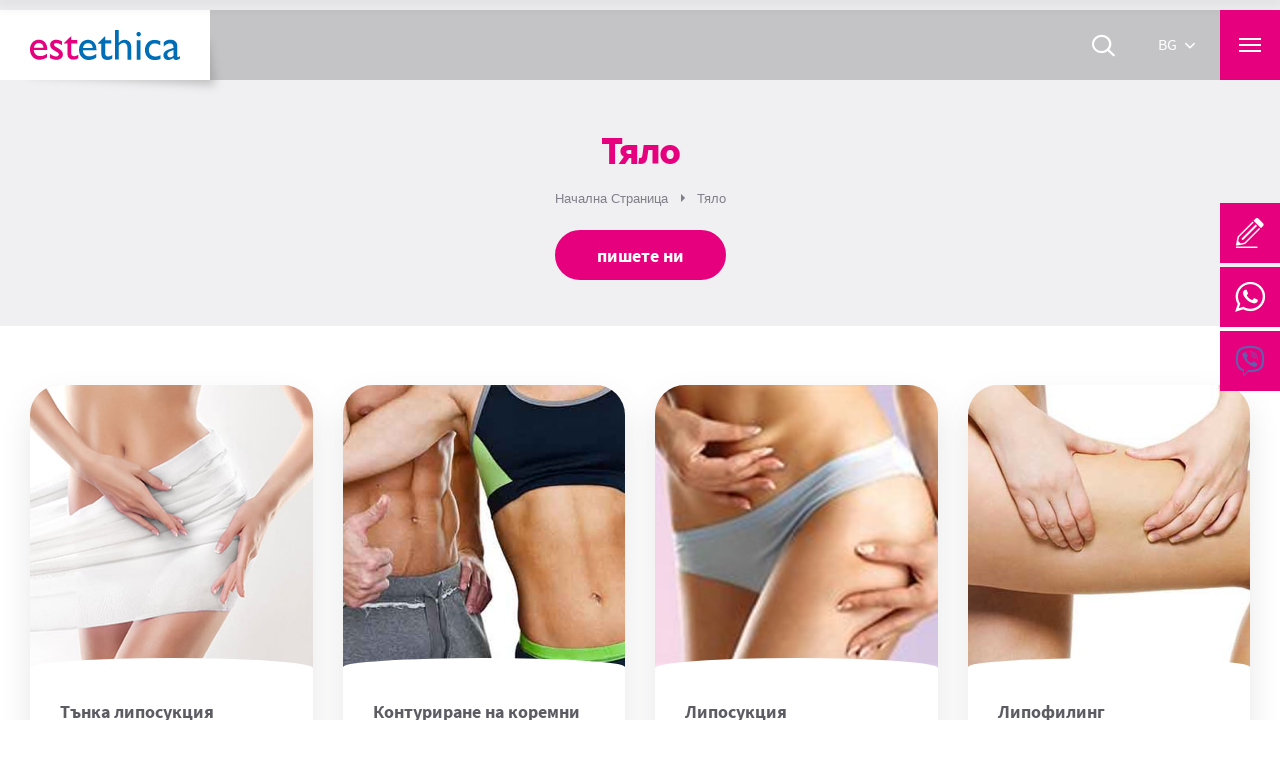

--- FILE ---
content_type: text/html; charset=utf-8
request_url: https://estethicaglobal.com/bg/%D1%82%D1%8F%D0%BB%D0%BE
body_size: 11027
content:

<!DOCTYPE html>
<html class="no-js" lang="bg">
<head>
    <meta charset="utf-8">
    <meta http-equiv="X-UA-Compatible" content="IE=edge">
    <meta name="viewport" content="width=device-width, initial-scale=1.0, user-scalable=no">
    <title>Тяло</title>
    <meta name="description" content="Начална Страница" />
    <meta name="keywords" />
    <link rel="canonical" href="https://estethicaglobal.com/bg/тяло" />
    <meta http-equiv="Cache-Control" content="public, max-age=31536000" />
    
    
            <link rel='alternate' href='https://estethicaglobal.com/all-aesthetic-operations-about-body' hreflang='x-default' />
            <link rel='alternate' href='https://estethicaglobal.com/all-aesthetic-operations-about-body' hreflang='en' />
            <link rel='alternate' href='https://estethicaglobal.com/fr/corps' hreflang='fr' />
            <link rel='alternate' href='https://estethicaglobal.com/es/estetica-corporal-en-turquia' hreflang='es' />
            <link rel='alternate' href='https://estethicaglobal.com/ar/body' hreflang='ar' />
            <link rel='alternate' href='https://estethicaglobal.com/bg/тяло' hreflang='bg' />
            <link rel='alternate' href='https://estethicaglobal.com/ru/тело' hreflang='ru' />
            <link rel='alternate' href='https://estethicaglobal.com/ro/corp' hreflang='ro' />
            <link rel='alternate' href='https://estethicaglobal.com/de/korper' hreflang='de' />
            <link rel='alternate' href='https://estethicaglobal.com/it/corpo' hreflang='it' />

    <link href="/favicon.ico" rel="icon">
    <!-- Google Tag Manager -->
<script>(function(w,d,s,l,i){w[l]=w[l]||[];w[l].push({'gtm.start':
new Date().getTime(),event:'gtm.js'});var f=d.getElementsByTagName(s)[0],
j=d.createElement(s),dl=l!='dataLayer'?'&l='+l:'';j.async=true;j.src=
'https://www.googletagmanager.com/gtm.js?id='+i+dl;f.parentNode.insertBefore(j,f);
})(window,document,'script','dataLayer','GTM-WF44XRCC');</script>
<!-- End Google Tag Manager -->
<!-- TrustBox script -->
<script>
window.addEventListener('load', function() {
    setTimeout(function () {
        var trustpilotScript = document.createElement('script');
        trustpilotScript.async = true;
        trustpilotScript.src = '//widget.trustpilot.com/bootstrap/v5/tp.widget.bootstrap.min.js';
        document.head.appendChild(trustpilotScript);
    }, 5000); 
});
</script>
<!-- End TrustBox script -->

    <link rel="stylesheet" href="/bundles/css?v=20251024-5" />
    

    
    <script type="application/ld+json">
        {
        "@context": "https://schema.org",
        "@type": "BreadcrumbList",
        "itemListElement": [{
        "@type": "ListItem",
        "position": 1,
        "name": "Начална Страница",
        "item": "https://estethicaglobal.com/bg"
        },{
        "@type": "ListItem",
        "position": 2,
        "name": "Тяло",
        "item": "https://estethicaglobal.com/bg/тяло"
        }]
        }
    </script>

    
</head>
<body>
    <!-- Google Tag Manager (noscript) -->
<noscript><iframe src="https://www.googletagmanager.com/ns.html?id=GTM-WF44XRCC"
height="0" width="0" style="display:none;visibility:hidden"></iframe></noscript>
<!-- End Google Tag Manager (noscript) -->

    <div class="c-wrapper" id="wrapper">
        <div class="c-inner" id="inner">
            
            <header class="c-header c-header--sticky" id="header">
                
<div class="c-header__primary-menu u-hidden-visually">
    <nav class="c-primary-menu o-menu" id="primary-menu">
        <ul class="o-menu__list o-menu__list--parent">
                        <li class="o-menu__item o-menu__item--has-sub  ">
                            <a class="o-menu__link" href="#"><span class="o-menu__text">блог</span></a>
                            <ul class="o-menu__list o-menu__list--sub">
                                        <li class="o-menu__item  ">
                                            <a class="o-menu__link" href="/bg/%d0%b1%d0%bb%d0%be%d0%b3/%d0%ba%d0%b0%d0%ba%d0%b2%d0%be-%d0%bf%d1%80%d0%b5%d0%b4%d1%81%d1%82%d0%b0%d0%b2%d0%bb%d1%8f%d0%b2%d0%b0-%d0%bc%d0%b0%d1%81%d0%bb%d0%be%d1%82%d0%be-%d0%be%d1%82-%d0%ba%d1%80%d0%b8%d0%bb"><span class="o-menu__text">Какво представлява маслото от крил?</span></a>
                                        </li>
                                        <li class="o-menu__item  ">
                                            <a class="o-menu__link" href="/bg/%d0%b1%d0%bb%d0%be%d0%b3/%d0%ba%d0%b0%d0%ba%d0%b2%d0%be-%d0%b5-%d1%81%d0%bf%d0%b0%d0%b7%d1%8a%d0%bc-%d0%bd%d0%b0-%d1%81%d0%bf%d0%b5%d1%80%d0%bc%d0%b0%d1%82%d0%b0"><span class="o-menu__text">Какво е спазъм на спермата?</span></a>
                                        </li>
                                        <li class="o-menu__item  ">
                                            <a class="o-menu__link" href="/bg/%d0%b1%d0%bb%d0%be%d0%b3/%d0%ba%d0%b0%d0%ba%d0%b2%d0%be-%d0%bf%d1%80%d0%b5%d0%b4%d1%81%d1%82%d0%b0%d0%b2%d0%bb%d1%8f%d0%b2%d0%b0-%d0%be%d1%87%d0%bd%d0%b0%d1%82%d0%b0-%d0%b0%d0%bb%d0%b5%d1%80%d0%b3%d0%b8%d1%8f-%d0%ba%d0%b0%d0%ba%d0%b2%d0%be-%d0%b5-%d0%bf%d0%be%d0%bb%d0%b5%d0%b7%d0%bd%d0%be-%d0%b7%d0%b0-%d0%be%d1%87%d0%bd%d0%b0%d1%82%d0%b0-%d0%b0%d0%bb%d0%b5%d1%80%d0%b3%d0%b8%d1%8f"><span class="o-menu__text">Какво представлява очната алергия? Какво е полезно за очната алергия?</span></a>
                                        </li>
                                        <li class="o-menu__item  ">
                                            <a class="o-menu__link" href="/bg/%d0%b1%d0%bb%d0%be%d0%b3/%d0%ba%d0%b0%d0%ba%d0%b2%d0%be-%d0%bf%d1%80%d0%b5%d0%b4%d1%81%d1%82%d0%b0%d0%b2%d0%bb%d1%8f%d0%b2%d0%b0-%d0%b0%d0%ba%d0%bd%d0%b5%d1%82%d0%be-%d0%bf%d0%be-%d0%b3%d0%bb%d0%b0%d0%b2%d0%b0%d1%82%d0%b0"><span class="o-menu__text">Какво представлява акнето по главата?</span></a>
                                        </li>
                                        <li class="o-menu__item  ">
                                            <a class="o-menu__link" href="/bg/%d0%b1%d0%bb%d0%be%d0%b3/%d0%ba%d0%b0%d0%ba%d0%b2%d0%be-%d0%bf%d1%80%d0%b5%d0%b4%d1%81%d1%82%d0%b0%d0%b2%d0%bb%d1%8f%d0%b2%d0%b0-%d0%ba%d1%80%d1%8a%d0%b2%d0%bd%d0%be%d1%82%d0%be-%d0%bd%d0%b0%d0%bb%d1%8f%d0%b3%d0%b0%d0%bd%d0%b5"><span class="o-menu__text">Какво представлява кръвното налягане?</span></a>
                                        </li>
                                        <li class="o-menu__item  ">
                                            <a class="o-menu__link" href="/bg/%d0%b1%d0%bb%d0%be%d0%b3/%d0%bc%d0%b5%d1%82%d0%be%d0%b4%d0%b8-%d0%b7%d0%b0-%d1%80%d0%b0%d1%81%d1%82%d0%b5%d0%b6-%d0%bd%d0%b0-%d0%ba%d0%be%d1%81%d0%b0%d1%82%d0%b0"><span class="o-menu__text">Методи за растеж на косата</span></a>
                                        </li>
                                        <li class="o-menu__item  ">
                                            <a class="o-menu__link" href="/bg/%d0%b1%d0%bb%d0%be%d0%b3/%d0%ba%d0%b0%d0%ba%d0%b2%d0%be-%d0%bf%d1%80%d0%b5%d0%b4%d1%81%d1%82%d0%b0%d0%b2%d0%bb%d1%8f%d0%b2%d0%b0-%d0%ba%d1%80%d0%b5%d1%81%d0%be%d0%bd%d1%8a%d1%82"><span class="o-menu__text">Какво представлява кресонът?</span></a>
                                        </li>
                                <li class="o-menu__item">
                                    <a class="o-menu__link" href="/bg/%d0%b1%d0%bb%d0%be%d0%b3"><span class="o-menu__text u-fw-bold">Всички</span></a>
                                </li>
                            </ul>
                        </li>
                        <li class="o-menu__item">
                            <a class="o-menu__link" href="/bg/hakkimizda"><span class="o-menu__text">За Нас</span></a>
                        </li>
                        <li class="o-menu__item o-menu__item--has-sub  ">
                            <a class="o-menu__link" href="#"><span class="o-menu__text">Пластична операция</span></a>
                            <ul class="o-menu__list o-menu__list--sub">
                                        <li class="o-menu__item  is-current">
                                            <a class="o-menu__link" href="/bg/estetichna-i-plastichna-khirurgiya/ugolemyavane-na-penisa"><span class="o-menu__text">Уголемяване На Пениса</span></a>
                                        </li>
                                        <li class="o-menu__item  is-current">
                                            <a class="o-menu__link" href="/bg/estetichna-i-plastichna-khirurgiya/estetika-na-grdite"><span class="o-menu__text">Естетика на гърдите</span></a>
                                        </li>
                                        <li class="o-menu__item  is-current">
                                            <a class="o-menu__link" href="/bg/estetichna-i-plastichna-khirurgiya/%d0%be%d1%82%d0%be%d0%bf%d0%bb%d0%b0%d1%81%d1%82%d0%b8%d0%ba%d0%b0"><span class="o-menu__text">Отопластика</span></a>
                                        </li>
                                        <li class="o-menu__item  is-current">
                                            <a class="o-menu__link" href="/bg/estetichna-i-plastichna-khirurgiya/%d1%80%d0%b8%d0%bd%d0%be%d0%bf%d0%bb%d0%b0%d1%81%d1%82%d0%b8%d0%ba%d0%b0"><span class="o-menu__text">Ринопластика</span></a>
                                        </li>
                                        <li class="o-menu__item  is-current">
                                            <a class="o-menu__link" href="/bg/estetichna-i-plastichna-khirurgiya/%d0%bb%d0%b0%d0%b1%d0%b8%d0%b0%d0%bf%d0%bb%d0%b0%d1%81%d1%82%d0%b8%d0%ba%d0%b0"><span class="o-menu__text">Лабиапластика  (Пластика на женски гениталии)</span></a>
                                        </li>
                                        <li class="o-menu__item  is-current">
                                            <a class="o-menu__link" href="/bg/estetichna-i-plastichna-khirurgiya/%d0%bc%d0%be%d0%b4%d0%b5%d0%bb%d0%b8%d1%80%d0%b0%d0%bd%d0%b5-%d0%bd%d0%b0-%d1%81%d0%b5%d0%b4%d0%b0%d0%bb%d0%b8%d1%89%d0%b5"><span class="o-menu__text">Моделиране на седалище</span></a>
                                        </li>
                                        <li class="o-menu__item  is-current">
                                            <a class="o-menu__link" href="/bg/estetichna-i-plastichna-khirurgiya/%d0%bb%d0%b8%d1%84%d1%82%d0%b8%d0%bd%d0%b3-%d0%bd%d0%b0-%d1%80%d1%8a%d1%86%d0%b5"><span class="o-menu__text">Брахиопластика (Лифтинг на ръце)</span></a>
                                        </li>
                                <li class="o-menu__item">
                                    <a class="o-menu__link" href="/bg/estetichna-i-plastichna-khirurgiya"><span class="o-menu__text u-fw-bold">Всички</span></a>
                                </li>
                            </ul>
                        </li>
                        <li class="o-menu__item o-menu__item--has-sub  ">
                            <a class="o-menu__link" href="#"><span class="o-menu__text">Дентална Клиника</span></a>
                            <ul class="o-menu__list o-menu__list--sub">
                                        <li class="o-menu__item  ">
                                            <a class="o-menu__link" href="/bg/dentalna-klinika/%d1%85%d0%be%d0%bb%d0%b8%d0%b2%d1%83%d0%b4%d1%81%d0%ba%d0%b0-%d1%83%d1%81%d0%bc%d0%b8%d0%b2%d0%ba%d0%b0"><span class="o-menu__text">Холивудска Усмивка</span></a>
                                        </li>
                                        <li class="o-menu__item  ">
                                            <a class="o-menu__link" href="/bg/dentalna-klinika/cadcam-%d1%82%d0%b5%d1%85%d0%bd%d0%be%d0%bb%d0%be%d0%b3%d0%b8%d1%8f"><span class="o-menu__text">Cad-Cam Компютърна Технология</span></a>
                                        </li>
                                        <li class="o-menu__item  ">
                                            <a class="o-menu__link" href="/bg/dentalna-klinika/%d0%bf%d0%be%d1%87%d0%b8%d1%81%d1%82%d0%b2%d0%b0%d0%bd%d0%b5-%d0%bd%d0%b0-%d0%b7%d1%8a%d0%b1%d0%bd%d0%b8-%d0%ba%d0%b0%d0%bc%d1%8a%d0%bd%d0%b8"><span class="o-menu__text">Почистване на зъбни камъни</span></a>
                                        </li>
                                        <li class="o-menu__item  ">
                                            <a class="o-menu__link" href="/bg/dentalna-klinika/zubni-faseti"><span class="o-menu__text">Зъбни Фасети </span></a>
                                        </li>
                                        <li class="o-menu__item  ">
                                            <a class="o-menu__link" href="/bg/dentalna-klinika/%d0%b4%d0%b5%d0%bd%d1%82%d0%b0%d0%bb%d0%bd%d0%b0-%d0%b5%d1%81%d1%82%d0%b5%d1%82%d0%b8%d0%ba%d0%b0"><span class="o-menu__text">Дентална естетика</span></a>
                                        </li>
                                        <li class="o-menu__item  ">
                                            <a class="o-menu__link" href="/bg/dentalna-klinika/%d0%b7%d1%8a%d0%b1%d0%bd%d0%b8-%d0%b8%d0%bc%d0%bf%d0%bb%d0%b0%d0%bd%d1%82%d0%b8"><span class="o-menu__text">Зъбни импланти</span></a>
                                        </li>
                                <li class="o-menu__item">
                                    <a class="o-menu__link" href="/bg/dentalna-klinika"><span class="o-menu__text u-fw-bold">Всички</span></a>
                                </li>
                            </ul>
                        </li>
                        <li class="o-menu__item o-menu__item--has-sub  ">
                            <a class="o-menu__link" href="#"><span class="o-menu__text">Присаждане на Коса</span></a>
                            <ul class="o-menu__list o-menu__list--sub">
                                        <li class="o-menu__item  ">
                                            <a class="o-menu__link" href="/bg/prisazhdane-na-kosa/%d0%bf%d1%80%d0%b8%d1%81%d0%b0%d0%b6%d0%b4%d0%b0%d0%bd%d0%b5-%d0%bd%d0%b0-%d0%ba%d0%be%d1%81%d0%b0"><span class="o-menu__text">Присаждане на Коса</span></a>
                                        </li>
                                        <li class="o-menu__item  ">
                                            <a class="o-menu__link" href="/bg/prisazhdane-na-kosa/%d1%82%d1%80%d0%b0%d0%bd%d1%81%d0%bf%d0%bb%d0%b0%d0%bd%d1%82%d0%b0%d1%86%d0%b8%d1%8f-%d0%bd%d0%b0-%d0%ba%d0%be%d1%81%d0%b0-sapphire-fue"><span class="o-menu__text">Трансплантация на коса Sapphire FUE </span></a>
                                        </li>
                                        <li class="o-menu__item  ">
                                            <a class="o-menu__link" href="/bg/prisazhdane-na-kosa/%d0%bf%d1%80%d0%b8%d1%81%d0%b0%d0%b6%d0%b4%d0%b0%d0%bd%d0%b5-%d0%bd%d0%b0-%d0%ba%d0%be%d1%81%d0%b0-dhi"><span class="o-menu__text">DHI PLUS GOLD</span></a>
                                        </li>
                                        <li class="o-menu__item  ">
                                            <a class="o-menu__link" href="/bg/prisazhdane-na-kosa/%d1%82%d1%80%d0%b0%d0%bd%d1%81%d0%bf%d0%bb%d0%b0%d0%bd%d1%82%d0%b0%d1%86%d0%b8%d1%8f-%d0%bd%d0%b0-%d0%ba%d0%be%d1%81%d0%b0"><span class="o-menu__text">Трансплантация на коса </span></a>
                                        </li>
                                        <li class="o-menu__item  ">
                                            <a class="o-menu__link" href="/bg/prisazhdane-na-kosa/%d0%bc%d0%b5%d0%b7%d0%be%d1%82%d0%b5%d1%80%d0%b0%d0%bf%d0%b8%d1%8f%d1%82%d0%b0-%d0%b7%d0%b0-%d0%ba%d0%be%d1%81%d0%b0"><span class="o-menu__text">Мезотерапията за коса </span></a>
                                        </li>
                                        <li class="o-menu__item  ">
                                            <a class="o-menu__link" href="/bg/prisazhdane-na-kosa/%d1%82%d0%b5%d1%80%d0%b0%d0%bf%d0%b8%d0%b8-%d0%bf%d1%80%d0%b8-%d0%ba%d0%be%d1%81%d0%be%d0%bf%d0%b0%d0%b4"><span class="o-menu__text">Терапии при косопад</span></a>
                                        </li>
                                        <li class="o-menu__item  ">
                                            <a class="o-menu__link" href="/bg/prisazhdane-na-kosa/%d0%bf%d1%80%d0%b8%d1%81%d0%b0%d0%b6%d0%b4%d0%b0%d0%bd%d0%b5-%d0%bd%d0%b0-%d0%ba%d0%be%d1%81%d0%b0-percutaneous"><span class="o-menu__text">Percoutaneous Technique</span></a>
                                        </li>
                                <li class="o-menu__item">
                                    <a class="o-menu__link" href="/bg/prisazhdane-na-kosa"><span class="o-menu__text u-fw-bold">Всички</span></a>
                                </li>
                            </ul>
                        </li>
                        <li class="o-menu__item o-menu__item--has-sub  ">
                            <a class="o-menu__link" href="#"><span class="o-menu__text">Дерматологична Клиника</span></a>
                            <ul class="o-menu__list o-menu__list--sub">
                                        <li class="o-menu__item  ">
                                            <a class="o-menu__link" href="/bg/dermatologichna-klinika/%d0%bd%d0%b5%d0%be%d0%bf%d0%b5%d1%80%d0%b0%d1%82%d0%b8%d0%b2%d0%b5%d0%bd-%d1%84%d0%b5%d0%b9%d1%81%d0%bb%d0%b8%d1%84%d1%82-%d1%84%d1%80%d0%b5%d0%bd%d1%81%d0%ba%d0%b8-%d0%ba%d0%be%d0%bd%d1%86%d0%b8"><span class="o-menu__text">Неоперативен фейслифт</span></a>
                                        </li>
                                        <li class="o-menu__item  ">
                                            <a class="o-menu__link" href="/bg/dermatologichna-klinika/%d0%bb%d0%b5%d1%87%d0%b5%d0%bd%d0%b8%d0%b5-%d0%bd%d0%b0-%d0%b0%d0%ba%d0%bd%d0%b5-%d0%b8-%d0%b1%d0%b5%d0%bb%d0%b5%d0%b7%d0%b8-%d0%be%d1%82-%d0%b0%d0%ba%d0%bd%d0%b5"><span class="o-menu__text">Лечение на акне и белези от акне</span></a>
                                        </li>
                                        <li class="o-menu__item  ">
                                            <a class="o-menu__link" href="/bg/dermatologichna-klinika/intracell"><span class="o-menu__text">Intracel</span></a>
                                        </li>
                                        <li class="o-menu__item  ">
                                            <a class="o-menu__link" href="/bg/dermatologichna-klinika/%d0%b4%d0%b5%d1%80%d0%bc%d0%b0%d0%bb%d0%bd%d0%b8-%d1%84%d0%b8%d0%bb%d1%8a%d1%80%d0%b8"><span class="o-menu__text">Дермални Филъри</span></a>
                                        </li>
                                        <li class="o-menu__item  ">
                                            <a class="o-menu__link" href="/bg/dermatologichna-klinika/%d0%bf%d0%bb%d0%b0%d0%b7%d0%bc%d0%be%d1%82%d0%b5%d1%80%d0%b0%d0%bf%d0%b8%d1%8f-prp"><span class="o-menu__text">Плазмотерапия PRP</span></a>
                                        </li>
                                        <li class="o-menu__item  ">
                                            <a class="o-menu__link" href="/bg/dermatologichna-klinika/%d0%bb%d0%b5%d1%87%d0%b5%d0%bd%d0%b8%d0%b5-%d1%81%d1%8a%d1%81-%d1%81%d1%82%d0%b2%d0%be%d0%bb%d0%be%d0%b2%d0%b8-%d0%ba%d0%bb%d0%b5%d1%82%d0%ba%d0%b8"><span class="o-menu__text">Фибробласти</span></a>
                                        </li>
                                        <li class="o-menu__item  ">
                                            <a class="o-menu__link" href="/bg/dermatologichna-klinika/%d0%bb%d0%b0%d0%b7%d0%b5%d1%80%d0%bd%d0%b8-%d0%bf%d1%80%d0%be%d1%86%d0%b5%d0%b4%d1%83%d1%80%d0%b8"><span class="o-menu__text">Процедури с лазер</span></a>
                                        </li>
                                <li class="o-menu__item">
                                    <a class="o-menu__link" href="/bg/dermatologichna-klinika"><span class="o-menu__text u-fw-bold">Всички</span></a>
                                </li>
                            </ul>
                        </li>
                    <li class="o-menu__item o-menu__item--has-sub">
                        <a class="o-menu__link" href="#"><span class="o-menu__text">Други лечения</span></a>
                        <ul class="o-menu__list o-menu__list--sub">
                                <li class="o-menu__item o-menu__item--has-sub   ">
                                    <a class="o-menu__link" href="#"><span class="o-menu__text">Акупунктура и Традиционна Медицина </span></a>
                                    <ul class="o-menu__list o-menu__list--sub">
                                            <li class="o-menu__item ">
                                                <a class="o-menu__link" href="/bg/akupunktura-i-traditsionna-meditsina/surgery-with-suction-cups"><span class="o-menu__text">Лечение с вендузи</span></a>
                                            </li>
                                            <li class="o-menu__item ">
                                                <a class="o-menu__link" href="/bg/akupunktura-i-traditsionna-meditsina/acupuncture"><span class="o-menu__text">Акупунктура</span></a>
                                            </li>
                                        <li class="u-color-secondary  o-menu__item">
                                            <a class="o-menu__link" href="/bg/akupunktura-i-traditsionna-meditsina"><span class="o-menu__text">Всички</span></a>
                                        </li>
                                    </ul>
                                </li>
                                <li class="o-menu__item o-menu__item--has-sub   ">
                                    <a class="o-menu__link" href="#"><span class="o-menu__text">Загуба на тегло и диета </span></a>
                                    <ul class="o-menu__list o-menu__list--sub">
                                            <li class="o-menu__item ">
                                                <a class="o-menu__link" href="/bg/zaguba-na-teglo-i-dieta/stomackb0t0x"><span class="o-menu__text">Стомашен Бот0кс</span></a>
                                            </li>
                                        <li class="u-color-secondary  o-menu__item">
                                            <a class="o-menu__link" href="/bg/zaguba-na-teglo-i-dieta"><span class="o-menu__text">Всички</span></a>
                                        </li>
                                    </ul>
                                </li>

                        </ul>
                    </li>
                        <li class="o-menu__item">
                            <a class="o-menu__link" href="/bg/team"><span class="o-menu__text">екип</span></a>
                        </li>
                        <li class="o-menu__item">
                            <a class="o-menu__link" href="/bg/zdraven-turizum"><span class="o-menu__text">Здравен Tуризъм</span></a>
                        </li>
                        <li class="o-menu__item">
                            <a class="o-menu__link" href="/bg/%d1%86%d0%b5%d0%bd%d0%b8-%d0%b8-%d0%bf%d0%b0%d0%ba%d0%b5%d1%82%d0%b8"><span class="o-menu__text">Пакети и цени</span></a>
                        </li>
                        <li class="o-menu__item">
                            <a class="o-menu__link" href="/bg/bgdeneyimler"><span class="o-menu__text">Отзиви</span></a>
                        </li>
                        <li class="o-menu__item">
                            <a class="o-menu__link" href="/bg/bgbeforeafter"><span class="o-menu__text">Преди и След</span></a>
                        </li>
                        <li class="o-menu__item">
                            <a class="o-menu__link" href="/bg/%d0%b2%d0%b8%d0%b4%d0%b5%d0%be"><span class="o-menu__text">Видео</span></a>
                        </li>
                        <li class="o-menu__item">
                            <a class="o-menu__link" href="/bg/vitalica-wellness"><span class="o-menu__text">Vitalica Wellness</span></a>
                        </li>
                        <li class="o-menu__item">
                            <a class="o-menu__link" href="/bg/privacy"><span class="o-menu__text">Декларация за поверителност</span></a>
                        </li>
                        <li class="o-menu__item">
                            <a class="o-menu__link" href="/bg/contact"><span class="o-menu__text">Контакт</span></a>
                        </li>
        </ul>
    </nav>
        <div id="primary-menu-off-canvas-additional">
            <div class="c-off-canvas__social">
                <nav class="c-social-menu o-menu" id="social-menu">
                    <ul class="o-menu__list o-menu__list--parent">
                            <li class="o-menu__item">
                                <a class="o-menu__link--facebook o-menu__link" onclick="dataLayer.push({ 'Category': 'socialMedia', 'Action': 'click', 'event': 'gaEvent', 'Label': 'Facebook' });" href="https://www.facebook.com/estethica.bg" target="_blank"><span class="o-menu__icon icon-facebook"></span><span class="o-menu__text u-hidden-visually">facebook</span></a>
                            </li>
                            <li class="o-menu__item">
                                <a class="o-menu__link--instagram o-menu__link" onclick="dataLayer.push({ 'Category': 'socialMedia', 'Action': 'click', 'event': 'gaEvent', 'Label': 'Instagram' });" href="https://www.instagram.com/estethica_uk/" target="_blank"><span class="o-menu__icon icon-instagram"></span><span class="o-menu__text u-hidden-visually">instagram</span></a>
                            </li>
                            <li class="o-menu__item">
                                <a class="o-menu__link--youtube o-menu__link" onclick="dataLayer.push({ 'Category': 'socialMedia', 'Action': 'click', 'event': 'gaEvent', 'Label': 'Youtube' });" href="https://www.youtube.com/user/estethicaTV" target="_blank"><span class="o-menu__icon icon-youtube"></span><span class="o-menu__text u-hidden-visually">youtube</span></a>
                            </li>
                    </ul>
                </nav>
            </div>
        </div>
</div>

                <div class="c-header__inner u-clearfix">
                    <div class="c-header__left">
                <div class="c-logo">
                    <a href="/bg" class="c-logo__link u-box-shadow-right-bottom">
                        <img class="c-logo__image" alt="Estethica" src="/cdn/img/logo.svg" width="150" height="30" loading="eager">
                    </a>
                </div>

</div>

                    <div class="c-header__right">
                        <button class="c-search-trigger" type="button" aria-label="Ara" data-toggle="class" data-class="is-active" data-target=".c-header__search" data-dismissable data-focus-target=".c-header__search.is-active .c-form__input" data-focus-delay="400">
                            <span class="c-search-trigger__icon icon-search"></span>
                        </button>
                        <nav class="c-lang-menu o-menu--dropdown o-menu--hide-dropdown-hover-appearance o-menu" id="lang-menu">
                            <ul class="o-menu__list o-menu__list--parent">
                                <li class="o-menu__item o-menu__item--level-0 o-menu__item--has-sub">
                                    <span class="o-menu__link o-menu__link--no-link">
    <span class="o-menu__text text-transform">bg <span class="o-menu__icon icon-arrow-down"></span></span>
</span>
                                    <ul class="o-menu--fancy-hover o-menu__list o-menu__list--sub">

                <li class="o-menu__item o-menu__item--level-1">
                    <a class="o-menu__link text-transform" href="https://estethicaglobal.com/all-aesthetic-operations-about-body" hreflang="en"><span class="o-menu__text">en</span></a>
                </li>
                <li class="o-menu__item o-menu__item--level-1">
                    <a class="o-menu__link text-transform" href="https://estethicaglobal.com/fr/corps" hreflang="fr"><span class="o-menu__text">fr</span></a>
                </li>
                <li class="o-menu__item o-menu__item--level-1">
                    <a class="o-menu__link text-transform" href="https://estethicaglobal.com/es/estetica-corporal-en-turquia" hreflang="es"><span class="o-menu__text">es</span></a>
                </li>
                <li class="o-menu__item o-menu__item--level-1">
                    <a class="o-menu__link text-transform" href="https://estethicaglobal.com/ar/body" hreflang="ar"><span class="o-menu__text">ar</span></a>
                </li>
                <li class="o-menu__item o-menu__item--level-1">
                    <a class="o-menu__link text-transform" href="https://estethicaglobal.com/ru/тело" hreflang="ru"><span class="o-menu__text">ru</span></a>
                </li>
                <li class="o-menu__item o-menu__item--level-1">
                    <a class="o-menu__link text-transform" href="https://estethicaglobal.com/ro/corp" hreflang="ro"><span class="o-menu__text">ro</span></a>
                </li>
                <li class="o-menu__item o-menu__item--level-1">
                    <a class="o-menu__link text-transform" href="https://estethicaglobal.com/de/korper" hreflang="de"><span class="o-menu__text">de</span></a>
                </li>
                <li class="o-menu__item o-menu__item--level-1">
                    <a class="o-menu__link text-transform" href="https://estethicaglobal.com/it/corpo" hreflang="it"><span class="o-menu__text">it</span></a>
                </li>

                                    </ul>
                                </li>
                            </ul>
                        </nav>

                        <button class="c-toggle c-toggle--open" type="button" data-toggle="off-canvas" data-source="#primary-menu" data-additional="#primary-menu-off-canvas-additional" data-target="#primary-menu-off-canvas">
    <span class="c-toggle__icon">
        <span class="u-hidden-visually">Други лечения</span>
    </span>
</button>


                    </div>

                </div>
                <div class="c-header__search">
<form action="/bg/search" autocomplete="off" class="c-form c-form--header-search" id="Search" method="post">        <span class="c-form__search-icon icon-search"></span>
        <div class="c-form__group">
            <div class="c-form__field c-form__field--text c-form__field--no-radius">
                <label class="c-form__label" for="search">Търсене</label>
                <input class="c-form__input c-form__input--text c-form__input--no-radius" type="search" min="3" max="20" name="search" id="search" required>
            </div>
        </div>
        <button class="c-btn c-btn--search c-btn--medium" type="submit">
            Търсене
        </button>
</form></div>

            </header>
            <div class="c-main" id="main">
                
<section class="c-page">
    <header class="c-page__header o-bg o-bg--always u-align-center">
        <div class="o-wrapper o-bg__inner">
            <h1 class="c-page__heading">Тяло</h1>
            <div class="c-page__breadcrumb">
                <nav class="c-breadcrumb o-menu--hover o-menu" id="breadcrumb">
                    <ul class="c-breadcrumb__list o-menu__list o-menu__list--parent">
                        <li class="c-breadcrumb__item  o-menu__item">
                            <a class="c-breadcrumb__link o-menu__link" href="https://estethicaglobal.com/bg"><span class="c-breadcrumb__text o-menu__text">Начална Страница</span></a>
                        </li>
                        <li class="c-breadcrumb__item  o-menu__item">
                            <span class="c-breadcrumb__link c-breadcrumb__item--current o-menu__link o-menu__link--no-link"><span class="c-breadcrumb__text o-menu__text">Тяло</span></span>
                        </li>
                    </ul>
                </nav>
            </div>
            <div class="c-page__actions">
                <button class="c-page__action c-btn c-btn--primary c-btn--medium" type="button" data-toggle="scroll" data-target="#iletisim">
                    пишете ни
                </button>
            </div>
        </div>
        <div class="o-bg__bg o-bg__bg--right-custom" style="background-image: url()">
            <div class="o-bg__overlay" style="background-color: #ededef; opacity: 0.8;"></div>
        </div>
    </header>

    <div class="c-page__body">
        <div class="c-page__content">
            <section class="o-section u-padding-vertical u-padding-vertical-large@tablet">
                                    <div class="o-wrapper">
                        <div class="o-layout u-display-flex u-flex-wrap">
                                <div class="o-layout__item u-1/3@tablet u-1/4@desktop u-display-flex u-margin-bottom">
                                    <article class="c-listing-entry u-padding-bottom-medium u-radius u-box-shadow u-bg-white">
                                        <a class="c-listing-entry__figure u-radius-top" href="/bg/estetichna-i-plastichna-khirurgiya/slim-lipo">
                                            <img class="c-listing-entry__image o-full-width u-radius-top" src="/cdn/image/content/estetichna-i-plastichna-khirurgiya/slim-lipo_tablet.webp">
                                        </a>
                                        <div class="c-listing-entry__body o-box">
                                            <h3 class="c-listing-entry__heading">
                                                <a href="/bg/estetichna-i-plastichna-khirurgiya/slim-lipo">Тънка липосукция</a>
                                            </h3>
                                            <div class="c-listing-entry__content s-rich-content">
                                                <p>Използва лазерна енергийна технология, която изгаря клетъчните мембрани на подкожната мазнина.</p>
                                            </div>
                                        </div>
                                        <div class="c-listing-entry__actions o-box">
                                            <a class="c-listing-entry__action" href="/bg/estetichna-i-plastichna-khirurgiya/slim-lipo">Още</a>
                                        </div>
                                    </article>
                                </div>
                                <div class="o-layout__item u-1/3@tablet u-1/4@desktop u-display-flex u-margin-bottom">
                                    <article class="c-listing-entry u-padding-bottom-medium u-radius u-box-shadow u-bg-white">
                                        <a class="c-listing-entry__figure u-radius-top" href="/bg/estetichna-i-plastichna-khirurgiya/%d0%ba%d0%be%d1%82%d1%83%d1%80%d0%b8%d1%80%d0%b0%d0%bd%d0%b5-%d0%bd%d0%b0-%d0%ba%d0%be%d1%80%d0%b5%d0%bc%d0%bd%d0%b8-%d0%bc%d1%83%d1%81%d0%ba%d1%83%d0%bb%d0%b8">
                                            <img class="c-listing-entry__image o-full-width u-radius-top" src="/cdn/image/content/estetichna-i-plastichna-khirurgiya/котуриране-на-коремни-мускули_tablet.webp">
                                        </a>
                                        <div class="c-listing-entry__body o-box">
                                            <h3 class="c-listing-entry__heading">
                                                <a href="/bg/estetichna-i-plastichna-khirurgiya/%d0%ba%d0%be%d1%82%d1%83%d1%80%d0%b8%d1%80%d0%b0%d0%bd%d0%b5-%d0%bd%d0%b0-%d0%ba%d0%be%d1%80%d0%b5%d0%bc%d0%bd%d0%b8-%d0%bc%d1%83%d1%81%d0%ba%d1%83%d0%bb%d0%b8">Контуриране на коремни мускули</a>
                                            </h3>
                                            <div class="c-listing-entry__content s-rich-content">
                                                <p>Това е разкриване на мускулно-съзнателните коремни мускули чрез лазерна интервенция.</p>
                                            </div>
                                        </div>
                                        <div class="c-listing-entry__actions o-box">
                                            <a class="c-listing-entry__action" href="/bg/estetichna-i-plastichna-khirurgiya/%d0%ba%d0%be%d1%82%d1%83%d1%80%d0%b8%d1%80%d0%b0%d0%bd%d0%b5-%d0%bd%d0%b0-%d0%ba%d0%be%d1%80%d0%b5%d0%bc%d0%bd%d0%b8-%d0%bc%d1%83%d1%81%d0%ba%d1%83%d0%bb%d0%b8">Още</a>
                                        </div>
                                    </article>
                                </div>
                                <div class="o-layout__item u-1/3@tablet u-1/4@desktop u-display-flex u-margin-bottom">
                                    <article class="c-listing-entry u-padding-bottom-medium u-radius u-box-shadow u-bg-white">
                                        <a class="c-listing-entry__figure u-radius-top" href="/bg/estetichna-i-plastichna-khirurgiya/%d0%bb%d0%b8%d0%bf%d0%be%d1%81%d1%83%d1%86%d0%ba%d0%b8%d1%8f">
                                            <img class="c-listing-entry__image o-full-width u-radius-top" src="/cdn/image/content/estetichna-i-plastichna-khirurgiya/липосуцкия_tablet.webp">
                                        </a>
                                        <div class="c-listing-entry__body o-box">
                                            <h3 class="c-listing-entry__heading">
                                                <a href="/bg/estetichna-i-plastichna-khirurgiya/%d0%bb%d0%b8%d0%bf%d0%be%d1%81%d1%83%d1%86%d0%ba%d0%b8%d1%8f">Липосукция</a>
                                            </h3>
                                            <div class="c-listing-entry__content s-rich-content">
                                                <p>С липосукцията се получават идеалните пропорции на тялото.</p>
                                            </div>
                                        </div>
                                        <div class="c-listing-entry__actions o-box">
                                            <a class="c-listing-entry__action" href="/bg/estetichna-i-plastichna-khirurgiya/%d0%bb%d0%b8%d0%bf%d0%be%d1%81%d1%83%d1%86%d0%ba%d0%b8%d1%8f">Още</a>
                                        </div>
                                    </article>
                                </div>
                                <div class="o-layout__item u-1/3@tablet u-1/4@desktop u-display-flex u-margin-bottom">
                                    <article class="c-listing-entry u-padding-bottom-medium u-radius u-box-shadow u-bg-white">
                                        <a class="c-listing-entry__figure u-radius-top" href="/bg/estetichna-i-plastichna-khirurgiya/%d0%bb%d0%b8%d0%bf%d0%be%d1%84%d0%b8%d0%bb%d0%b8%d0%bd%d0%b3">
                                            <img class="c-listing-entry__image o-full-width u-radius-top" src="/cdn/image/content/estetichna-i-plastichna-khirurgiya/липофилинг_tablet.webp">
                                        </a>
                                        <div class="c-listing-entry__body o-box">
                                            <h3 class="c-listing-entry__heading">
                                                <a href="/bg/estetichna-i-plastichna-khirurgiya/%d0%bb%d0%b8%d0%bf%d0%be%d1%84%d0%b8%d0%bb%d0%b8%d0%bd%d0%b3">Липофилинг</a>
                                            </h3>
                                            <div class="c-listing-entry__content s-rich-content">
                                                <p>Липофилингът е процедура, извършвана чрез инжектиране на локална тъкан от тялото на пациента.</p>
                                            </div>
                                        </div>
                                        <div class="c-listing-entry__actions o-box">
                                            <a class="c-listing-entry__action" href="/bg/estetichna-i-plastichna-khirurgiya/%d0%bb%d0%b8%d0%bf%d0%be%d1%84%d0%b8%d0%bb%d0%b8%d0%bd%d0%b3">Още</a>
                                        </div>
                                    </article>
                                </div>
                                <div class="o-layout__item u-1/3@tablet u-1/4@desktop u-display-flex u-margin-bottom">
                                    <article class="c-listing-entry u-padding-bottom-medium u-radius u-box-shadow u-bg-white">
                                        <a class="c-listing-entry__figure u-radius-top" href="/bg/estetichna-i-plastichna-khirurgiya/%d0%bb%d0%b8%d1%84%d1%82%d0%b8%d0%bd%d0%b3-%d0%bd%d0%b0-%d0%b1%d0%b5%d0%b4%d1%80%d0%b0">
                                            <img class="c-listing-entry__image o-full-width u-radius-top" src="/cdn/image/content/estetichna-i-plastichna-khirurgiya/лифтинг-на-бедра_tablet.webp">
                                        </a>
                                        <div class="c-listing-entry__body o-box">
                                            <h3 class="c-listing-entry__heading">
                                                <a href="/bg/estetichna-i-plastichna-khirurgiya/%d0%bb%d0%b8%d1%84%d1%82%d0%b8%d0%bd%d0%b3-%d0%bd%d0%b0-%d0%b1%d0%b5%d0%b4%d1%80%d0%b0">Липектомия на бедра (Лифтинг на бедра)</a>
                                            </h3>
                                            <div class="c-listing-entry__content s-rich-content">
                                                <p>Хирургичните интервенции са основното решение на състоянието на проблема.</p>
                                            </div>
                                        </div>
                                        <div class="c-listing-entry__actions o-box">
                                            <a class="c-listing-entry__action" href="/bg/estetichna-i-plastichna-khirurgiya/%d0%bb%d0%b8%d1%84%d1%82%d0%b8%d0%bd%d0%b3-%d0%bd%d0%b0-%d0%b1%d0%b5%d0%b4%d1%80%d0%b0">Още</a>
                                        </div>
                                    </article>
                                </div>
                                <div class="o-layout__item u-1/3@tablet u-1/4@desktop u-display-flex u-margin-bottom">
                                    <article class="c-listing-entry u-padding-bottom-medium u-radius u-box-shadow u-bg-white">
                                        <a class="c-listing-entry__figure u-radius-top" href="/bg/estetichna-i-plastichna-khirurgiya/%d0%b0%d0%b1%d0%b4%d0%be%d0%bc%d0%b8%d0%bd%d0%be%d0%bf%d0%bb%d0%b0%d1%81%d1%82%d0%b8%d0%ba%d0%b0">
                                            <img class="c-listing-entry__image o-full-width u-radius-top" src="/cdn/image/content/estetichna-i-plastichna-khirurgiya/абдоминопластика_tablet.webp">
                                        </a>
                                        <div class="c-listing-entry__body o-box">
                                            <h3 class="c-listing-entry__heading">
                                                <a href="/bg/estetichna-i-plastichna-khirurgiya/%d0%b0%d0%b1%d0%b4%d0%be%d0%bc%d0%b8%d0%bd%d0%be%d0%bf%d0%bb%d0%b0%d1%81%d1%82%d0%b8%d0%ba%d0%b0">Абдоминопластика (Пластика на корем)</a>
                                            </h3>
                                            <div class="c-listing-entry__content s-rich-content">
                                                <p>Абдоминопластиката е хирургична интервенция на увиснала тъкан.</p>
                                            </div>
                                        </div>
                                        <div class="c-listing-entry__actions o-box">
                                            <a class="c-listing-entry__action" href="/bg/estetichna-i-plastichna-khirurgiya/%d0%b0%d0%b1%d0%b4%d0%be%d0%bc%d0%b8%d0%bd%d0%be%d0%bf%d0%bb%d0%b0%d1%81%d1%82%d0%b8%d0%ba%d0%b0">Още</a>
                                        </div>
                                    </article>
                                </div>
                                <div class="o-layout__item u-1/3@tablet u-1/4@desktop u-display-flex u-margin-bottom">
                                    <article class="c-listing-entry u-padding-bottom-medium u-radius u-box-shadow u-bg-white">
                                        <a class="c-listing-entry__figure u-radius-top" href="/bg/estetichna-i-plastichna-khirurgiya/%d0%bc%d0%be%d0%b4%d0%b5%d0%bb%d0%b8%d1%80%d0%b0%d0%bd%d0%b5-%d0%bd%d0%b0-%d1%81%d0%b5%d0%b4%d0%b0%d0%bb%d0%b8%d1%89%d0%b5">
                                            <img class="c-listing-entry__image o-full-width u-radius-top" src="/cdn/image/content/estetichna-i-plastichna-khirurgiya/моделиране-на-седалище_tablet.webp">
                                        </a>
                                        <div class="c-listing-entry__body o-box">
                                            <h3 class="c-listing-entry__heading">
                                                <a href="/bg/estetichna-i-plastichna-khirurgiya/%d0%bc%d0%be%d0%b4%d0%b5%d0%bb%d0%b8%d1%80%d0%b0%d0%bd%d0%b5-%d0%bd%d0%b0-%d1%81%d0%b5%d0%b4%d0%b0%d0%bb%d0%b8%d1%89%d0%b5">Моделиране на седалище</a>
                                            </h3>
                                            <div class="c-listing-entry__content s-rich-content">
                                                <p>Естетиката на дупето е операция, която позволява на ханша да достигне желания обем.</p>
                                            </div>
                                        </div>
                                        <div class="c-listing-entry__actions o-box">
                                            <a class="c-listing-entry__action" href="/bg/estetichna-i-plastichna-khirurgiya/%d0%bc%d0%be%d0%b4%d0%b5%d0%bb%d0%b8%d1%80%d0%b0%d0%bd%d0%b5-%d0%bd%d0%b0-%d1%81%d0%b5%d0%b4%d0%b0%d0%bb%d0%b8%d1%89%d0%b5">Още</a>
                                        </div>
                                    </article>
                                </div>
                        </div>
                    </div>
            </section>
            
<section class="o-section u-padding-vertical-large u-padding-vertical-xlarge@tablet u-bg-primary-gradient-opaque-50 o-bg o-bg--always" id="iletisim">
    <div class="o-wrapper o-bg__inner">
        <header class="c-section-header u-margin-bottom u-margin-bottom-large@tablet u-align-center">
            <div class="u-margin-bottom-none u-h2">
                <span class="c-section-header__sub-heading u-fw-normal u-color-primary">Попълнете формуляра</span>
                <span class="c-section-header__heading u-color-primary">Обаждаме ви се незабавно</span>
            </div>
        </header>
        <div class="o-layout o-layout--center">
            <div class="o-layout__item u-4/5@tablet u-2/3@desktop" style="max-width: 860px;">
<form action="/bg/contact-send" class="c-form c-form--custom" data-ride="validate" id="HomeAlt" method="post"><input name="__RequestVerificationToken" type="hidden" value="S6AEyQ-ceOWvNJ1e0Jv0M5PDvPsGPLAj2e5nm2rMJLpWipU5AGjCrEmnOJcKXGleOrN50-HN2ZG2uGrxycxZAu6Lc7APZbc-GXYJVYtLzC01" />                    <div class="o-layout">
                        <div class="o-layout__item u-1/3@tablet">
                            <div class="c-form__group">
                                <div class="c-form__field c-form__field--text">
                                    <label class="c-form__label" for="contact-name">Име</label>
                                    <input class="c-form__input c-form__input--text" data-rule-required="true" name="_ContactForm.Name" type="text" value="" />
                                </div>
                            </div>
                        </div>
                        <div class="o-layout__item u-1/3@tablet">
                            <div class="c-form__group">
                                <div class="c-form__field c-form__field--text">
                                    <label class="c-form__label" for="contact-email">Имейл</label>
                                    <input class="c-form__input c-form__input--text" data-rule-required="true" name="_ContactForm.Mail" type="email" value="" />
                                </div>
                            </div>
                        </div>
                        <div class="o-layout__item u-1/3@tablet">
                            <div class="c-form__group c-phone-with-area-code">
                                <div class="c-phone-with-area-code__inner">
                                    <div class="c-form__field c-form__field--text c-form__field--select c-form__field--area-code c-form__field--no-label">



                                        <select class="c-form__input c-form__input--text c-form__input--select" id="appointment-area-code" name="appointment[area_code]" style="width: 80%; background-color: rgba(0, 0, 0, 0.05);" data-ride="select2" data-options='{
                                                        "templateSelectionFormat": "{flag} {id}",
                                                        "templateResultFormat": "{flag} {text}",
                                                        "dropdownCssClass": "select2-dropdown--fixed"
                                                    }' data-form-filled-helper="false">
                                        </select>
                                    </div>
                                    <div class="c-form__field">
                                        <div class="c-form__field c-form__field--text c-form__field--phone">
                                            <label class="c-form__label" for="contact-phone">Телефон</label>
                                            <input class="c-form__input c-form__input--text" data-rule-required="true" minlength="9" name="_ContactForm.Phone" type="number" value="" />
                                        </div>
                                    </div>
                                </div>
                            </div>
                        </div>
                    </div>
                    <div class="o-layout">
                        <div class="o-layout__item">
                            <div class="c-form__group">
                                <div class="c-form__field c-form__field--text c-form__field--textarea">
                                    <label class="c-form__label" for="contact-message">Съобщение</label>
                                    <textarea class="c-form__input c-form__input--text c-form__input--textarea c-form__input--resize-none" cols="20" name="_ContactForm.Message" rows="7">
</textarea>
                                </div>
                            </div>
                        </div>
                    </div>
                    <div class="o-layout">
                        <div class="o-layout__item u-1/2@tablet">
                            <div class="c-form__group">
                                <div class="c-form__field  c-check__text c-form__c-check u-margin-top-small@desktop u-margin-top-small@wide">
                                    <label class="c-check c-check--o" data-lightbox-group="privacy">
                                        <input class="c-check__input" type="checkbox" name="appointment[privacy]" data-rule-required="true">
                                        <span class="c-check__text"><a href="/bg/privacy" target="_blank"><strong class="u-color-primary">Искам да получавам всички съобщения от  </strong> estethica.</a></span>
                                    </label>
                                </div>
                            </div>
                        </div>
                        <div class="o-layout__item u-1/2@tablet">
                            <div class="c-form__group">
                                <div class="c-form__field c-form__field--recaptcha">
                                    <div id="dvCaptcha" class="u-float-none@tablet  u-float-right@desktop u-float-right@wide"></div>
                                    <input type="hidden" id="hfCaptcha" name="hfCaptcha" />
                                    <span id="captchaError" class="u-color-primary u-float-none@tablet u-float-right@desktop u-float-right@wide" style="display:none">Captcha doğrulaması gerekiyor.</span>
                                </div>
                            </div>
                        </div>
                    </div>
                    <div class="o-layout">
                        <div class="o-layout__item">
                            <div class="c-form__group">
                                <div class="c-form__field">
                                    <div class="c-form__field">
                                        <input type="hidden" id="butonBekle" name="butonBekle" value="Please wait.." />
                                        <input id="btnSubmit" type="button" onclick="doCaptchaVerificationdvCaptcha()" class="c-btn c-btn--primary c-btn--block c-btn--large" value="Изпрати" />
                                    </div>
                                </div>
                            </div>
                        </div>
                    </div>
<input name="_ContactForm.Url" type="hidden" value="https://estethicaglobal.com/bg/тяло" /><input data-val="true" data-val-number="The field KonuId must be a number." data-val-required="The KonuId field is required." name="_ContactForm.KonuId" type="hidden" value="0" /></form>
            </div>
        </div>
    </div>
    <div class="o-bg__bg"></div>
</section>
        </div>
    </div>
</section>


            </div>
            
<footer class="c-footer" id="footer">
    <section class="c-footer__top o-section o-section--border-top u-padding-vertical u-padding-vertical-medium@tablet">
        <div class="o-wrapper">
            <div class="o-layout u-display-flex@desktop u-flex-middle u-align-center u-align-left@desktop">
                <div class="o-layout__item u-2/3@desktop u-margin-bottom-medium u-margin-bottom-none@desktop">

                </div>
                <div class="o-layout__item u-1/3@desktop c-footer__social-media u-align-right@desktop">
                    <nav class="c-social-menu o-menu" id="social-menu">
                        <ul class="o-menu__list o-menu__list--parent">
                                <li class="o-menu__item">
                                    <a class="o-menu__link--facebook o-menu__link" onclick="dataLayer.push({ 'Category': 'socialMedia', 'Action': 'click', 'event': 'gaEvent', 'Label': 'Facebook' });" href="https://www.facebook.com/estethica.bg" target="_blank"><span class="o-menu__icon icon-facebook"></span><span class="o-menu__text u-hidden-visually">facebook</span></a>
                                </li>
                                <li class="o-menu__item">
                                    <a class="o-menu__link--instagram o-menu__link" onclick="dataLayer.push({ 'Category': 'socialMedia', 'Action': 'click', 'event': 'gaEvent', 'Label': 'Instagram' });" href="https://www.instagram.com/estethica_uk/" target="_blank"><span class="o-menu__icon icon-instagram"></span><span class="o-menu__text u-hidden-visually">instagram</span></a>
                                </li>
                                <li class="o-menu__item">
                                    <a class="o-menu__link--youtube o-menu__link" onclick="dataLayer.push({ 'Category': 'socialMedia', 'Action': 'click', 'event': 'gaEvent', 'Label': 'Youtube' });" href="https://www.youtube.com/user/estethicaTV" target="_blank"><span class="o-menu__icon icon-youtube"></span><span class="o-menu__text u-hidden-visually">youtube</span></a>
                                </li>
                        </ul>
                    </nav>
                </div>
            </div>
        </div>
    </section>
    
    <div class="c-footer__middle o-section o-section--border-top u-padding-vertical u-padding-vertical-medium@tablet">
        <div class="o-wrapper">
            <div class="o-layout">
                <div class="c-footer-brand o-layout__item u-1/3@tablet u-1/4@wide u-margin-bottom-xlarge u-margin-bottom-none@tablet u-align-center u-align-left@tablet">
                    <a class="c-footer-logo u-display-block u-margin-bottom-medium" href="/">
                        <img class="c-footer-logo__image" src="/cdn/image/footer-logo.svg" width="210" height="63" loading="lazy">
                    </a>
                    <ul class="c-icon-list u-margin-bottom-medium u-margin-bottom-large@tablet">
                            <li class="c-icon-list__item">
                                <a class="c-icon-list__link" href="https://wa.me/905439595239" onclick="dataLayer.push({ 'Category': 'footer', 'Action': 'click', 'event': 'gaEvent', 'Label': 'whatsApp' });">
                                    <span class="c-icon-list__icon icon-whatsapp u-color-primary">
                                        <span class="u-hidden-visually">Whatsapp</span>
                                    </span>
                                    <span class="c-icon-list__text">+90 543 959 52 39</span>
                                </a>
                            </li>
                                                    <li class="c-icon-list__item">
                                <a class="c-icon-list__link" href="viber://chat?number=+905439595239" onclick="dataLayer.push({ 'Category': 'footer', 'Action': 'click', 'event': 'gaEvent', 'Label': 'Viber' });">
                                    <span class="c-icon-list__icon icon-viber u-color-primary">
                                        <span class="u-hidden-visually">Viber</span>
                                    </span>
                                    <span class="c-icon-list__text">+90 543 959 52 39</span>
                                </a>
                            </li>

                            <li class="c-icon-list__item">
                                <a class="c-icon-list__link" href="/cdn-cgi/l/email-protection#ddbfba9db8aea9b8a9b5b4bebcf3beb2b0f3a9af" onclick="dataLayer.push({ 'Category': 'footer', 'Action': 'click', 'event': 'gaEvent', 'Label': 'Mail' });">
                                    <span class="c-icon-list__icon icon-envelope u-color-primary">
                                        <span class="u-hidden-visually"><span class="__cf_email__" data-cfemail="bcdedbfcd9cfc8d9c8d4d5dfdd92dfd3d192c8ce">[email&#160;protected]</span></span>
                                    </span>
                                    <span class="c-icon-list__textv"><span class="__cf_email__" data-cfemail="e38184a386909786978b8a8082cd808c8ecd9791">[email&#160;protected]</span></span>
                                </a>
                            </li>


                    </ul>
<a class="c-myc-partners-logo" href="https://mycpartners.com.tr/" target="_blank">
    <img class="c-myc-partners-logo__image" alt="MYC Partners" src="/img/myc-partners-logo.svg" width="210" height="82">
</a>

                </div>
                <div class="c-footer__menus o-layout__item u-2/3@tablet u-3/4@wide">
                    <div class="o-layout">
                                    <div class="o-layout__item u-1/2@tablet u-1/2@desktop u-1/2@wide u-margin-bottom-medium u-margin-bottom-large@tablet">
                                        <div class="c-widget">
                                            <div class="c-widget__heading u-fw-normal js-equal-height--footer-widget-heading u-h5">
                                                Медицински Отдели
                                            </div>
                                            <div class="c-widget__body">
                                                <nav class="c-footer-menu o-menu--fancy-hover o-menu">
                                                    <ul class="o-menu__list o-menu__list--parent">
                                                        <li class="o-menu__item">
<a class="o-menu__link" href="/bg/estetichna-i-plastichna-khirurgiya"><span class="o-menu__text">Пластична операция</span></a>
</li>
<li class="o-menu__item">
<a class="o-menu__link" href="/bg/prisazhdane-na-kosa"><span class="o-menu__text">Присаждане на Коса</span></a>
</li>
<li class="o-menu__item">
<a class="o-menu__link" href="/bg/dermatologichna-klinika"><span class="o-menu__text">Дерматологична Клиника</span></a>
</li>
<li class="o-menu__item">
<a class="o-menu__link" href="/bg/dentalna-klinika"><span class="o-menu__text">Дентална Клиника</span></a>
</li>
<li class="o-menu__item">
<a class="o-menu__link" href="/bg/zaguba-na-teglo-i-dieta"><span class="o-menu__text">Загуба на тегло и диета</span></a>
</li>
                                                    </ul>
                                                </nav>
                                            </div>
                                        </div>
                                    </div>
                                    <div class="o-layout__item u-1/2@tablet u-1/2@desktop u-1/2@wide u-margin-bottom-medium u-margin-bottom-large@tablet">
                                        <div class="c-widget">
                                            <div class="c-widget__heading u-fw-normal js-equal-height--footer-widget-heading u-h5">
                                                корпоративен
                                            </div>
                                            <div class="c-widget__body">
                                                <nav class="c-footer-menu o-menu--fancy-hover o-menu">
                                                    <ul class="o-menu__list o-menu__list--parent">
                                                        <li class="o-menu__item">
<a class="o-menu__link" href="/bg/hakkimizda"><span class="o-menu__text">За нас</span></a>
</li>
<li class="o-menu__item">
<a class="o-menu__link" href="/bg/privacy"><span class="o-menu__text">Декларация за поверителност</span></a>
</li>
<li class="o-menu__item">
<a class="o-menu__link" href="/bg/vitalica-wellness"><span class="o-menu__text">Vitalica Wellness</span></a>
</li>
                                                    </ul>
                                                </nav>
                                            </div>
                                        </div>
                                    </div>
                    </div>
                </div>
            </div>
        </div>
    </div>
    <div class="c-footer__bottom o-section o-section--border-top u-padding-top u-padding-bottom-large u-padding-top-medium@tablet u-padding-bottom-huge@tablet">
        <div class="o-wrapper">
            <div class="s-rich-content u-fs-13 u-lh-small u-color-muted">
                <p class="u-margin-bottom-tiny">© 2026  All Rights Reserved</p>
                <p class="u-margin-bottom-tiny">Този уебсайт има за цел да предоставя информация за опазване и подобряване на здравето. Информацията за здравето на този уебсайт е получена от здравни специалисти, специализирани в своите области.</p><p>Някоя от предоставените информации не може да бъде копирана или споделяна без разрешение съгласно указанията за секретност; трябва да се избягват други уебсайтове като esthetic, esthetik, estetic, estetica, estetika и други подобни.</p>
            </div>
        </div>
    </div>
</footer>
<div class="c-quick-contact" id="quick-contact">
    <ul class="c-quick-contact__list">
        <li id="quick-contact-appointment2" class="c-quick-contact__item c-quick-contact__item--top c-quick-contact__item--popup c-quick-contact__item--link">
            <button class="c-quick-contact__link" type="button" data-toggle="class" onclick="$zoho.salesiq.chatbutton.click(function () { });" data-class="is-active">
                <span class="c-quick-contact__label chat"> <br></span>
            </button>
        </li>
        <li id="quick-contact-appointment" class="c-quick-contact__item c-quick-contact__item--top c-quick-contact__item--popup c-quick-contact__item--link">
            <button class="c-quick-contact__link" type="button" data-toggle="class" data-dismissable
                    data-target="#quick-contact-appointment" data-class="is-active">
                <span class="c-quick-contact__icon icon-pen"></span>
                <span class="c-quick-contact__label">Назначаване</span>
            </button>
            <div class="c-quick-contact__popup">
                <div class="c-quick-contact__heading u-h4">Попълнете формуляра</div>
                <button class="c-quick-contact__close" type="button" data-toggle="class"
                        data-target="#quick-contact-appointment" data-class="is-active">
                    <span class="icon-times">
                        <span class="u-hidden-visually">Обаждаме ви се незабавно</span>
                    </span>
                </button>
                <div class="c-quick-contact__body">
<form action="/bg/small-send" class="c-form c-form--tiny c-form--no-shadow" data-ride="validate" id="SagForm" method="post"><input name="__RequestVerificationToken" type="hidden" value="lrXR_hHKK1Toqc9NtNOpie9OOldJC6-1Zs_aw_y56AUpVfsmecIAv3ePcO8LMN_l1ONLvp5y4mWxTaEuQtJrskIsAh8QO12KD6vaV4qntbg1" />                        <div class="c-form__group">
                            <div class="c-form__field c-form__field--text">
                                <label class="c-form__label" for="appointment-name">Име</label>
                                <input class="c-form__input c-form__input--text" data-rule-required="true" name="_ContactForm.Name" type="text" value="" />
                            </div>
                        </div>
                        <div class="c-form__group">
                            <div class="c-form__field c-form__field--text">
                                <label class="c-form__label" for="appointment-email">Имейл</label>
                                <input class="c-form__input c-form__input--text" data-rule-required="true" name="_ContactForm.Mail" type="email" value="" />
                            </div>
                        </div>
                        <div class="c-form__group c-phone-with-area-code">
                            <div class="c-phone-with-area-code__inner">
                                <div class="c-form__field c-form__field--text c-form__field--select c-form__field--area-code c-form__field--no-label">

                                    <select class="c-form__input c-form__input--text c-form__input--select" id="appointment-area-code-small" name="appointment[area_code_small]" style="width: 80%; background-color: rgba(0, 0, 0, 0.05);" data-ride="select2" data-options='{
                                                        "templateSelectionFormat": "{flag} {id}",
                                                        "templateResultFormat": "{flag} {text}",
                                                        "dropdownCssClass": "select2-dropdown--fixed"
                                                    }' data-form-filled-helper="false">
                                    </select>
                                </div>
                                <div class="c-form__field">
                                    <div class="c-form__field c-form__field--text c-form__field--phone">
                                        <label class="c-form__label" for="appointment-phone">Телефон</label>
                                        <input class="c-form__input c-form__input--text" data-rule-required="true" minlength="9" name="_ContactForm.Phone" type="number" value="" />
                                    </div>
                                </div>
                            </div>
                        </div>
                        <div class="c-form__group">
                            <div class="c-form__field c-form__c-check">
                                <label class="c-check c-check--o" data-lightbox-group="privacy">
                                    <input class="c-check__input" type="checkbox" name="appointment[privacy]" data-rule-required="true">
                                    <span class="c-check__text"><a href="/bg/privacy" target="_blank"><strong class="u-color-primary">Искам да получавам всички съобщения от  </strong> estethica.</a></span>
                                </label>
                            </div>
                        </div>
                        <div class="c-form__group">
                            <div class="c-form__field">
                                <div id="dvCaptcha2"></div>
                                <input type="hidden" id="hfCaptcha2" name="hfCaptcha2" />
                                <span id="captchaError2" class="u-color-primary" style="display:none">Captcha validation is required.</span>
                            </div>
                        </div>
                        <div class="c-form__group">
                            <div class="c-form__field">
                                <div class="c-form__field">
                                    <input type="hidden" id="butonBekle2" name="butonBekle2" value="Please wait.." />
                                    <input id="btnSubmit2" type="button" onclick="doCaptchaVerificationdvCaptcha2()" class="c-btn c-btn--primary c-btn--block c-btn--large" value="Изпрати" />
                                </div>
                            </div>
                        </div>
<input name="_ContactForm.Url" type="hidden" value="https://estethicaglobal.com/bg/estetichna-i-plastichna-khirurgiya" /><input data-val="true" data-val-number="The field KonuId must be a number." data-val-required="The KonuId field is required." name="_ContactForm.KonuId" type="hidden" value="0" /></form>                </div>
            </div>
        </li>
        <li id="quick-contact-whatsapp" class="c-quick-contact__item c-quick-contact__item--whatsapp c-quick-contact__item--link">
            <button class="c-quick-contact__link" type="button" data-toggle="class"
                    data-target="#quick-contact-whatsapp" data-class="is-active" data-dismissable>
                        <span class="c-quick-contact__icon icon-whatsapp"></span>

                <span class="c-quick-contact__label">Whatsapp</span>
                <span class="c-quick-contact__text">+90 543 959 52 39</span>
            </button>
            <div class="c-quick-contact__popup">
                <div class="c-quick-contact__heading u-h4">Попълнете Whatsapp</div>
                <button class="c-quick-contact__close" type="button" data-toggle="class"
                        data-target="#quick-contact-whatsapp" data-class="is-active">
                    <span class="icon-times">
                        <span class="u-hidden-visually"></span>
                    </span>
                </button>
                <div class="c-quick-contact__body">
<form action="/bg/small-whatsapp-send" class="c-form c-form--tiny c-form--no-shadow" data-ride="validate" id="SagForm2" method="post"><input name="__RequestVerificationToken" type="hidden" value="09c3tsGfBLuJzqV6UykqyAAe4EKJJ0dc68usfDPI5Wxl9-gHnALrBqg1eUl9AxJtjvGAP4ANdcQX2oqiIohieubfGbw59sIckBbns4lJbpk1" />                        <div class="c-form__group c-phone-with-area-code">
                            <div class="c-phone-with-area-code__inner">
                                <div class="c-form__field c-form__field--text c-form__field--select c-form__field--area-code c-form__field--no-label">
                                    <select class="c-form__input c-form__input--text c-form__input--select" id="appointment-area-code-whatsapp" name="appointment[area_code_whatsapp]" style="width: 80%;" data-ride="select2" data-options='{
                                                        "templateSelectionFormat": "{flag} {id}",
                                                        "templateResultFormat": "{flag} {text}",
                                                        "dropdownCssClass": "select2-dropdown--fixed"
                                                    }' data-form-filled-helper="false">
                                    </select>
                                </div>
                                <div class="c-form__field">
                                    <div class="c-form__field c-form__field--text c-form__field--phone">
                                        <label class="c-form__label" for="appointment-phone">Телефон</label>
                                        <input class="c-form__input c-form__input--text" data-rule-required="true" minlength="9" name="_ContactForm.Phone" type="number" value="" />
                                    </div>
                                </div>
                            </div>
                        </div>
                        <div class="c-form__group">
                            <div class="c-form__field">
                                <div id="dvCaptcha3"></div>
                                <input type="hidden" id="hfCaptcha3" name="hfCaptcha3" />
                                <span id="captchaError3" class="u-color-primary" style="display:none">Captcha validation is required.</span>
                            </div>
                        </div>
                        <div class="c-form__group">
                            <div class="c-form__field">
                                <div class="c-form__field">
                                    <input type="hidden" id="butonBekle3" name="butonBekle3" value="Please wait.." />
                                    <input id="btnSubmit3" type="button" onclick="doCaptchaVerificationdvCaptcha3()" class="c-btn c-btn--primary c-btn--block c-btn--large" value="Whatsapp" />
                                </div>
                            </div>
                        </div>
<input name="_ContactForm.Url" type="hidden" value="https://estethicaglobal.com/bg/estetichna-i-plastichna-khirurgiya" /><input data-val="true" data-val-number="The field KonuId must be a number." data-val-required="The KonuId field is required." name="_ContactForm.KonuId" type="hidden" value="0" /></form>                </div>
            </div>
        </li>
        <li class="c-quick-contact__item c-quick-contact__item--bottom c-quick-contact__item--link">
            <a class="c-quick-contact__link" href="viber://chat?number=+905439595239" onclick="dataLayer.push({ 'Category': 'quickContact', 'Action': 'click', 'event': 'gaEvent', 'Label': 'phone' });">
                    <span class="c-quick-contact__icon icon-viber"></span>
                
                <span class="c-quick-contact__label">Viber</span>
                <span class="c-quick-contact__text">+90 543 959 52 39</span>
            </a>
        </li>
    </ul>
</div>

<button class="c-scroll-to-top" type="button" data-toggle="scroll" data-target="0" data-prevent-scroll-classes="false">
    <span class="c-scroll-to-top__icon icon-arrow-up">
        <span class="u-hidden-visually">Нагоре</span>
    </span>
</button>
<script data-cfasync="false" src="/cdn-cgi/scripts/5c5dd728/cloudflare-static/email-decode.min.js"></script><script type="text/javascript">
    var resultsOne = [];
    var results = [];
    
</script>
        </div>
    </div>
    <script src="https://challenges.cloudflare.com/turnstile/v0/api.js?onload=onloadCallback" async defer></script>
    <script type="text/javascript">
        function deferCSS(href) {
            var link = document.createElement('link');
            link.rel = 'stylesheet';
            link.href = href;
            link.type = 'text/css';
            var parent = document.getElementsByTagName('link')[0];
            parent.parentNode.insertBefore(link, parent);
        }
        deferCSS('/vendor/flag-icon-css/css/flag-icon.min.css');
    </script>
    <noscript>
        <link rel="stylesheet" href="/vendor/flag-icon-css/css/flag-icon.min.css">
    </noscript>
    <script src="/bundles/script?v=20251024-5" defer></script>
    


    
    <script type="application/ld+json">
        {
        "@context": "https://schema.org",
        "@type": "serviceinformation",
        "StatusId":"0",
        "CreateDate": "2022-11-04",
        "UpdateDate": "2024-03-27"
        }
    </script>

<script defer src="https://static.cloudflareinsights.com/beacon.min.js/vcd15cbe7772f49c399c6a5babf22c1241717689176015" integrity="sha512-ZpsOmlRQV6y907TI0dKBHq9Md29nnaEIPlkf84rnaERnq6zvWvPUqr2ft8M1aS28oN72PdrCzSjY4U6VaAw1EQ==" data-cf-beacon='{"version":"2024.11.0","token":"6af9057acbf74c8fa85e81f394b1aebd","server_timing":{"name":{"cfCacheStatus":true,"cfEdge":true,"cfExtPri":true,"cfL4":true,"cfOrigin":true,"cfSpeedBrain":true},"location_startswith":null}}' crossorigin="anonymous"></script>
</body>
</html>



--- FILE ---
content_type: image/svg+xml
request_url: https://estethicaglobal.com/img/myc-partners-logo.svg
body_size: 2419
content:
<?xml version="1.0" encoding="utf-8"?>
<!-- Generator: Adobe Illustrator 16.0.0, SVG Export Plug-In . SVG Version: 6.00 Build 0)  -->
<!DOCTYPE svg PUBLIC "-//W3C//DTD SVG 1.1//EN" "http://www.w3.org/Graphics/SVG/1.1/DTD/svg11.dtd">
<svg version="1.1" id="katman_1" xmlns="http://www.w3.org/2000/svg" xmlns:xlink="http://www.w3.org/1999/xlink" x="0px" y="0px"
	 width="576px" height="200px" viewBox="0 0 576 200" enable-background="new 0 0 576 200" xml:space="preserve">
<g>
	<g>
		<defs>
			<path id="SVGID_1_" d="M277.605,22.826c-27.153,8.521-51.942,21.98-76.168,36.604c-0.089,0.327-0.061,0.544,0.365,0.432
				c0.377-0.161,0.762-0.301,1.122-0.495c16.042-8.404,32.413-16.101,49.45-22.29c19.461-7.063,39.224-12.824,60.257-11.959
				c18.751,1.517,32.255,12.255,41.797,17.958c0.421,0.209,0.57,0.02,0.56-0.391c-9.079-8.545-19.763-23.473-43.131-23.834
				c-2.537-0.258-5.068-0.388-7.577-0.388C295.216,18.463,286.333,20.091,277.605,22.826"/>
		</defs>
		<clipPath id="SVGID_2_">
			<use xlink:href="#SVGID_1_"  overflow="visible"/>
		</clipPath>
		
			<linearGradient id="SVGID_3_" gradientUnits="userSpaceOnUse" x1="217.0942" y1="-1847.0293" x2="218.3267" y2="-1847.0293" gradientTransform="matrix(124.632 0 0 124.632 -26855.4609 230238.125)">
			<stop  offset="0" style="stop-color:#1F1C45"/>
			<stop  offset="1" style="stop-color:#7ACADE"/>
		</linearGradient>
		<rect x="201.349" y="18.463" clip-path="url(#SVGID_2_)" fill="url(#SVGID_3_)" width="153.65" height="41.511"/>
	</g>
	<g>
		<defs>
			<path id="SVGID_4_" d="M297.573,47.507c-14.287,1.551-28.198,4.397-41.959,7.73c-0.102,0.373,0.032,0.538,0.533,0.377
				c7.328-1.065,14.633-2.244,21.991-3.166c16.388-2.064,32.83-3.633,49.45-1.847c10.892,1.168,21.053,4.015,30.049,9.081
				c6.587,3.718,9.229,8.848,7.993,15.259c-0.539,2.771-1.741,5.385-2.458,8.16c1.984-1.338,3.305-3.048,4.596-4.779
				c3.043-4.076,5.292-8.402,4.854-13.218c-0.593-6.633-5.771-10.62-13.012-13.236c-8.321-3.008-17.218-4.109-26.221-4.772
				c-5.39-0.403-10.789-0.619-16.174-0.619C310.658,46.477,304.118,46.799,297.573,47.507"/>
		</defs>
		<clipPath id="SVGID_5_">
			<use xlink:href="#SVGID_4_"  overflow="visible"/>
		</clipPath>
		
			<linearGradient id="SVGID_6_" gradientUnits="userSpaceOnUse" x1="216.2979" y1="-1841.3594" x2="217.5308" y2="-1841.3594" gradientTransform="matrix(94.9682 0 0 94.9682 -20285.9414 174935.4219)">
			<stop  offset="0" style="stop-color:#1F1C45"/>
			<stop  offset="1" style="stop-color:#7ACADE"/>
		</linearGradient>
		<rect x="255.513" y="46.477" clip-path="url(#SVGID_5_)" fill="url(#SVGID_6_)" width="117.548" height="36.625"/>
	</g>
	<g>
		<defs>
			<path id="SVGID_7_" d="M296.838,69.819c-11.454,4.059-22.226,9.385-32.283,16.178c-3.842,2.592-7.54,5.392-10.749,8.841
				c4.813-2.681,9.516-5.603,14.473-7.999c16.35-7.921,33.257-14.313,51.424-16.521c13.67-1.666,27.086,0.37,40.296,3.957
				c0.529,0.139,1.027,0.367,1.545,0.556c0.07-0.17,0.141-0.335,0.213-0.505c-4.495-2.597-9.285-4.537-14.249-6.068
				c-7.605-2.345-15.169-3.467-22.697-3.467C315.443,64.79,306.131,66.527,296.838,69.819"/>
		</defs>
		<clipPath id="SVGID_8_">
			<use xlink:href="#SVGID_7_"  overflow="visible"/>
		</clipPath>
		
			<linearGradient id="SVGID_9_" gradientUnits="userSpaceOnUse" x1="215.9751" y1="-1839.332" x2="217.208" y2="-1839.332" gradientTransform="matrix(87.5534 0 0 87.5534 -18655.5547 161119.5938)">
			<stop  offset="0" style="stop-color:#1F1C45"/>
			<stop  offset="1" style="stop-color:#7ACADE"/>
		</linearGradient>
		<rect x="253.807" y="64.79" clip-path="url(#SVGID_8_)" fill="url(#SVGID_9_)" width="107.952" height="30.048"/>
	</g>
	<path d="M143.27,137.416v23.434h-12.336v-23.193l-19.568-29.267h13.56l8.646,12.661c1.23,1.806,2.705,4.199,3.772,6.252h0.17
		c1.153-2.053,2.804-4.526,3.945-6.252l8.636-12.661h12.664L143.27,137.416z"/>
	<path d="M200.494,121.469c-2.712-1.732-6.821-3.29-12.5-3.29c-9.533,0-17.182,6.489-17.182,16.442
		c0,9.866,7.649,16.361,17.593,16.361c5.673,0,10.039-1.229,12.918-3.126l-1.076,11.431c-2.956,1.731-7.399,2.803-13.725,2.803
		c-13.817,0-28.625-9.465-28.625-27.469c0-18.09,14.884-27.462,28.625-27.462c6.576,0,11.755,1.392,14.875,3.203L200.494,121.469z"
		/>
	<path d="M235.599,137.827h-7.891v23.022h-7.896v-52.46h15.787c7.398,0,15.787,4.765,15.787,14.718
		C251.386,133.06,242.997,137.827,235.599,137.827 M234.201,115.133h-6.493v15.955h6.493c4.688,0,9.054-2.475,9.054-7.98
		C243.254,117.681,238.888,115.133,234.201,115.133"/>
	<path d="M284.27,160.85l-5.67-13.566h-20.394l-5.67,13.566h-7.813l22.363-53.202h2.885l22.361,53.202H284.27z M270.713,128.125
		c-0.742-1.726-1.564-4.195-2.23-6.42h-0.161c-0.575,2.225-1.475,4.694-2.216,6.42l-5.182,12.825h14.968L270.713,128.125z"/>
	<path d="M327.031,160.85l-16.533-23.022h-7.399v23.022h-7.891v-52.46h16.607c7.396,0,15.789,4.765,15.789,14.718
		c0,6.986-4.115,11.434-9.21,13.486l17.927,24.256H327.031z M310.422,115.133h-7.323v15.955h7.323c4.684,0,9.04-2.475,9.04-7.98
		C319.462,117.681,315.105,115.133,310.422,115.133"/>
	<polygon points="352.028,115.213 352.028,160.85 344.045,160.85 344.045,115.213 327.189,115.213 327.189,108.39 368.885,108.39 
		368.885,115.213 	"/>
	<path d="M415.17,161.999l-24.584-26.883c-3.951-4.279-8.468-9.539-12.089-13.814l-0.164,0.077
		c0.164,4.774,0.164,9.213,0.164,13.162v26.309h-7.977v-52.46h5.509l22.534,24.67c3.039,3.37,7.81,8.632,11.02,12.578l0.161-0.077
		c-0.161-4.035-0.161-8.556-0.161-12.34V108.39h7.97v53.609H415.17z"/>
	<polygon points="424.134,160.85 424.134,108.39 452.411,108.39 452.411,115.209 432.104,115.209 432.104,131.088 449.125,131.088 
		449.125,137.907 432.104,137.907 432.104,154.022 455.292,154.022 455.292,160.85 	"/>
	<path d="M490.07,160.85l-16.529-23.022h-7.398v23.022h-7.888v-52.46h16.601c7.407,0,15.787,4.765,15.787,14.718
		c0,6.986-4.11,11.434-9.208,13.486l17.933,24.256H490.07z M473.461,115.133h-7.318v15.955h7.318c4.693,0,9.049-2.475,9.049-7.98
		C482.51,117.681,478.154,115.133,473.461,115.133"/>
	<path d="M512.345,161.841c-5.672,0-10.844-1.728-13.565-3.546l-1.805-8.709c5.015,3.534,10.113,5.346,15.787,5.346
		c5.834,0,9.699-3.283,9.699-8.138c0-4.523-2.792-7.565-9.125-9.629c-9.377-3.038-14.308-8.305-14.308-15.536
		c0-7.322,5.433-14.313,16.609-14.313c5.185,0,9.538,1.646,11.431,3.046l-1.56,6.583c-1.81-1.32-5.922-3.043-10.192-3.043
		c-5.347,0-8.642,3.277-8.642,7.148c0,3.453,2.958,6.246,8.475,8.144c9.123,3.127,15.296,7.971,15.296,16.857
		C530.443,155.42,524.188,161.841,512.345,161.841"/>
	<path d="M107.757,160.85l-0.097-52.46H97.303l-11.428,22.033l-0.019,0.05c-1.796,3.609-3.682,7.701-4.986,11.139H80.7
		c-1.397-3.454-3.698-8.144-5.263-11.188L64.011,108.39H53.653l-0.096,52.46h12.256l-0.048-26.155h0.167l12.144,26.324h0.064h5.035
		h0.074l12.134-26.324h0.167l-0.044,26.155H107.757z"/>
</g>
</svg>


--- FILE ---
content_type: image/svg+xml
request_url: https://estethicaglobal.com/cdn/image/footer-logo.svg
body_size: 796
content:
<?xml version="1.0" encoding="utf-8"?>
<svg xmlns="http://www.w3.org/2000/svg" enable-background="new 0 0 170 34" version="1.1" viewBox="0 0 170 34">
<style type="text/css">
	.st0{fill:#E5007E;}
	.st1{fill:none;stroke:#E5007E;stroke-width:6.774300e-02;stroke-miterlimit:3.864;}
	.st2{fill:#006EB7;}
</style>
	<path class="st0" d="m36.2 12.8v4.3c-2.6-1.6-4.7-2.3-6.2-2.3-1.9 0-2.8 0.6-2.8 1.9 0 0.9 1 1.9 3.1 3.1l1.6 0.9c3.6 2 5.4 4.3 5.4 6.9 0 1.8-0.7 3.3-2.1 4.5-1.4 1.1-3.2 1.7-5.3 1.7s-4.5-0.7-7.3-2v-4.7c2.7 1.9 5 2.9 6.9 2.9 0.9 0 1.7-0.2 2.3-0.6 0.7-0.5 1-1 1-1.6s-0.2-1.1-0.6-1.5c-0.4-0.5-1.3-1.1-2.7-1.9-2.4-1.4-4.1-2.5-5-3.5-1.1-1.2-1.7-2.5-1.7-4.1 0-1.7 0.6-3 1.9-4.1s3-1.6 5-1.6c2.1-0.1 4.3 0.5 6.5 1.7"/>
	<path class="st1" d="m36.2 12.8v4.3c-2.6-1.6-4.7-2.3-6.2-2.3-1.9 0-2.8 0.6-2.8 1.9 0 0.9 1 1.9 3.1 3.1l1.6 0.9c3.6 2 5.4 4.3 5.4 6.9 0 1.8-0.7 3.3-2.1 4.5-1.4 1.1-3.2 1.7-5.3 1.7s-4.5-0.7-7.3-2v-4.7c2.7 1.9 5 2.9 6.9 2.9 0.9 0 1.7-0.2 2.3-0.6 0.7-0.5 1-1 1-1.6s-0.2-1.1-0.6-1.5c-0.4-0.5-1.3-1.1-2.7-1.9-2.4-1.4-4.1-2.5-5-3.5-1.1-1.2-1.7-2.5-1.7-4.1 0-1.7 0.6-3 1.9-4.1s3-1.6 5-1.6c2.1-0.1 4.3 0.5 6.5 1.7z"/>
	<path class="st0" d="m46.7 6.9v4.5h6.9v3.9h-6.9v10.7c0 2.5 1 3.7 3.1 3.7 1.6 0 3.2-0.5 4.9-1.6v4c-1.7 1-3.5 1.5-5.4 1.5-1.5 0-2.9-0.4-4.1-1.1s-1.9-1.7-2.3-2.9c-0.3-1-0.5-2.6-0.5-4.7v-9.7h-3.8v-0.4l8.1-7.9z"/>
	<path class="st1" d="m46.7 6.9v4.5h6.9v3.9h-6.9v10.7c0 2.5 1 3.7 3.1 3.7 1.6 0 3.2-0.5 4.9-1.6v4c-1.7 1-3.5 1.5-5.4 1.5-1.5 0-2.9-0.4-4.1-1.1s-1.9-1.7-2.3-2.9c-0.3-1-0.5-2.6-0.5-4.7v-9.7h-3.8v-0.4l8.1-7.9z"/>
	<path class="st2" d="m60 20.3h11.1c-0.3-3.6-2-5.4-5.3-5.4-3.2-0.1-5.1 1.8-5.8 5.4m15 6.8v4.3c-2.6 1.7-5.4 2.6-8.6 2.6-3.1 0-5.6-1-7.6-3.1-2.2-2.3-3.2-5.1-3.2-8.5s1-6.1 2.8-8.2c1.9-2.1 4.4-3.1 7.4-3.1 2.9 0 5.2 1 6.9 3.1 1.8 2 2.6 4.8 2.6 8.2v0.5h-15.4c0.1 2.1 0.8 3.8 2.1 5.1 1.3 1.2 3 1.9 5 1.9 3-0.1 5.6-1 8-2.8"/>
	<path class="st2" d="m85.2 6.9v4.6h6.9v3.9h-6.9v10.8c0 2.5 1.1 3.8 3.1 3.8 1.6 0 3.3-0.5 4.9-1.6v4.1c-1.7 1-3.6 1.5-5.5 1.5-1.5 0-2.9-0.4-4.1-1.1-1.2-0.8-2-1.7-2.3-2.9-0.3-1-0.5-2.6-0.5-4.7v-9.8h-3.8v-0.5l8.2-8.1z"/>
	<path class="st2" d="m100.6 0.1v14.3h0.1c1.7-2.2 4-3.3 6.7-3.3 1.7 0 3.2 0.5 4.5 1.5s2.1 2.3 2.5 4c0.3 1.2 0.4 2.7 0.4 4.5v12.6h-4.4v-13.8c0-1.6-0.4-2.9-1.2-3.9s-1.8-1.5-3.1-1.5c-1.8 0-3.6 1.1-5.5 3.2v15.8h-4.3v-33.4h4.3z"/>
	<path class="st2" d="m123.1 2.2c0.7 0 1.3 0.2 1.8 0.7s0.8 1.1 0.8 1.8-0.3 1.4-0.8 1.9-1.1 0.7-1.8 0.7-1.3-0.3-1.8-0.8-0.7-1.1-0.7-1.8 0.2-1.2 0.7-1.8c0.5-0.4 1.1-0.7 1.8-0.7m2.2 31.4h-4.3v-22h4.3v22z"/>
	<path class="st2" d="m147.5 12.6v4.7c-2.1-1.4-4.1-2.1-6.1-2.1s-3.6 0.7-4.8 2.1-1.9 3.1-1.9 5.3c0 2.3 0.7 4.1 2 5.4 1.4 1.3 3.2 2 5.5 2 1.7 0 3.6-0.5 5.8-1.5v4.3c-2.2 0.9-4.3 1.3-6.4 1.3-3.4 0-6.2-1-8.2-3.1s-3.1-4.8-3.1-8.2c0-3.5 1-6.3 3-8.4s4.6-3.2 7.9-3.2c1.9-0.1 4 0.4 6.3 1.4"/>
	<path class="st2" d="m162.5 22.7-2.9 1.1c-2.7 1-4 2.4-4 4 0 0.9 0.3 1.7 0.9 2.3s1.3 0.8 2.3 0.8c1.4 0 2.7-0.6 3.9-1.7v-6.5zm7.5 6.9v2.7c-1.7 1.1-3.1 1.7-4.3 1.7-1.9 0-2.9-0.8-3.3-2.3-2 1.5-3.9 2.3-5.9 2.3-1.5 0-2.8-0.5-3.8-1.6-1-1-1.5-2.3-1.5-3.9 0-2.9 1.9-5.1 5.7-6.3l1.8-0.6 3.8-1.3v-1.2c0-2.6-1.3-3.9-3.9-3.9-2.4 0-4.7 1.2-6.9 3.6v-4.8c1.7-2 4.1-3 7.3-3 3.3 0 5.5 1 6.8 3.1 0.5 0.8 0.8 1.5 0.9 2.2s0.2 2 0.2 3.9v9.4c0 0.7 0.3 1.1 0.8 1.1 0.4 0.1 1.2-0.3 2.3-1.1"/>
	<path class="st0" d="m4.4 20.2h10.9c-0.3-3.6-2-5.4-5.2-5.4s-5.1 1.8-5.7 5.4m14.8 6.7v4.2c-2.6 1.7-5.4 2.6-8.5 2.6s-5.6-1-7.5-3.1c-2.1-2.2-3.2-5-3.2-8.4 0-3.3 0.9-6 2.8-8.1s4.3-3.1 7.3-3.1c2.9 0 5.2 1 6.9 3.1 1.7 2 2.6 4.7 2.6 8.1v0.5h-15.3c0.1 2.1 0.8 3.7 2.1 5 1.3 1.2 3 1.8 5 1.8 2.8 0.1 5.4-0.8 7.8-2.6"/>
</svg>